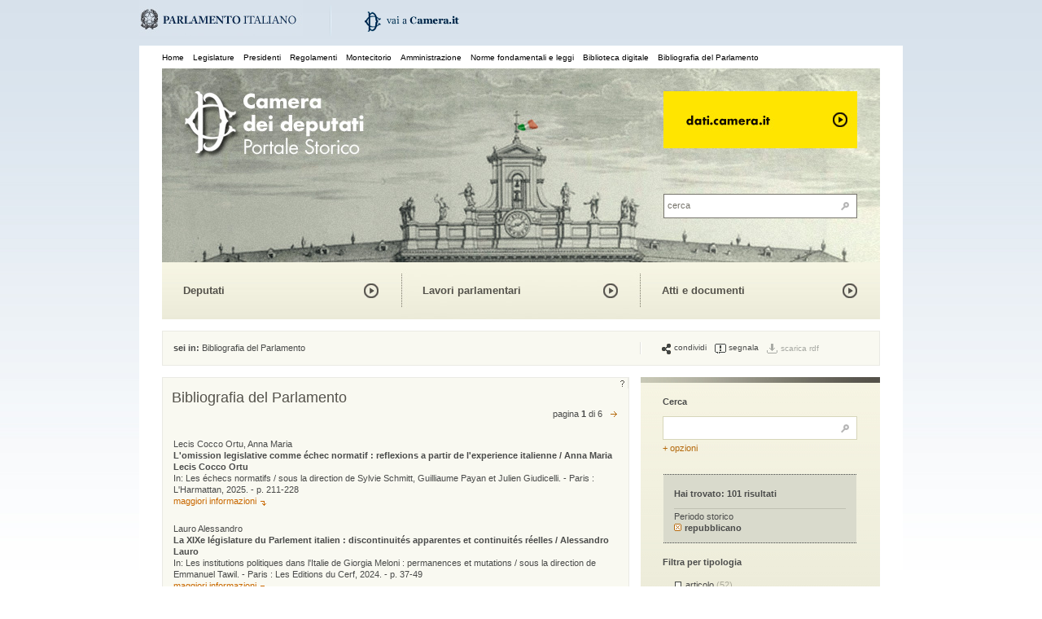

--- FILE ---
content_type: text/html;charset=utf-8
request_url: https://storia.camera.it/bpr/faccette/lang:francese%7Cperiodo_storico:repubblicano
body_size: 55091
content:
<!DOCTYPE html PUBLIC "-//W3C//DTD XHTML 1.0 Transitional//EN" "http://www.w3.org/TR/xhtml1/DTD/xhtml1-transitional.dtd">
<html xmlns="http://www.w3.org/1999/xhtml">
<head>
	
<!--<script type="text/javascript" id="cookiebanner"  src="/res/js/cookiebanner.js"> </script>-->
<!--<script type="text/javascript" id="cookiebanner" src="http://www.camera.it/javascripts/cookiebanner.js"> </script>-->


	<title>Bibliografia del Parlamento /  Camera dei deputati - Portale storico</title>
<meta http-equiv="Content-Type" content="text/html; charset=UTF-8" />
<meta charset="utf-8">
<meta name="language" content="IT"> 
<meta name="description" content="Con questo portale la Camera dei deputati si è dotata di una piattaforma di pubblicazione unica, stabile e condivisa della documentazione e delle informazioni sulla sua attività, a partire dalla I Legislatura del Parlamento sabaudo del 1848 fino alla legislatura che precede quella in corso. In occasione del 150° anniversario dell'Unità d'Italia è stato avviato un intervento complessivo di organizzazione, sistemazione e standardizzazione dei materiali digitali della Camera; è stato realizzato, quindi, uno strumento di raccolta e pubblicazione sul Web, che consenta: di offrire la ricerca integrata di tutto il materiale documentario disponibile e l'accesso immediato alle relative risorse digitali, attraverso un'intuitiva navigazione a faccette; di recepire i documenti che si renderanno disponibili negli anni a venire, a seguito di nuove iniziative di digitalizzazione o in relazione allo svolgimento dell'attività degli organi parlamentari. L'infrastruttura tecnica del portale poggia su un unico repository dati in formato aperto RDF-XML, strutturato sulla base di una ontologia generale, che descrive il dominio Camera attraverso le diverse articolazioni dei suoi organi e i documenti prodotti nel corso della sua attività. L'approccio scelto garantisce la persistenza nel tempo e l'intelligibilità dei dati raccolti, indipendentemente dallo strumento tecnico utilizzato per generarli. L'uso degli standards del Semantic Web e l'adesione ai principi dei Linked Data (dati accessibili da una molteplicità di applicazioni, integrabili con dati provenienti da fonti diverse, facilmente aggiornabili e incrementabili) garantiscono che l'intero patrimonio o specifiche sezioni di esso possano essere riutilizzati in diversi contesti applicativi, anche da una pluralità di soggetti. Per questo motivo al Portale storico è stata affiancata la pubblicazione di un portale dati.camera.it, che consente l'accesso, lo scarico e il riuso di tutti i dati pubblicati, per un totale di oltre un milione di schede e documenti. Questo insieme di risorse è descritto da un unico data model, identificato da uno specifico namespace, OCD (Ontologia Camera dei Deputati), una ontologia OWL (Ontology Web Language) espressa in triple RDF: una tripla è un'asserzione (statement), l'unità informativa minima, articolata in soggetto (subject), relazione (predicate) e oggetto (object). Tutti i dati del portale sono, così, disponibili come Linked Open Data, un patrimonio informativo costituito da oltre 13,4 milioni di triple.">
<meta name="abstract" content="Portale Storico della Camera de Deputati">
<meta name="keywords" content="Legislature,Presidenti,Regolamenti,Montecitorio,Amministrazione,Norme fondamentali e leggi,Biblioteca digitale,Bibliografia del Parlamento italiano e delle leggi elettorali,Le inchieste,I palazzi,Deputati,Lavori parlamentari,Atti e documenti,Archivio audiovisivo,Archivio fotografico,La collezione dei busti,Linked Open Data,OCD (Ontologia Camera dei Deputati),I progetti di legge,Atti di indirizzo e controllo,Cronologia storica">
<meta name="author" content="Camera dei deputati">
<meta http-equiv="Cache-Control" content="no-cache, no-store, must-revalidate">
<meta http-equiv="Pragma" content="no-cache">
<meta http-equiv="Expires" content="0">
<meta name="google-site-verification" content="rU0W6OorBeKi1yVNTxgTDOi63nS66Ji_6JNP9PUlYZs" />

<link href="/res/css/struttura.css" rel="stylesheet" type="text/css" />
<link href="/res/css/stile.css" rel="stylesheet" type="text/css" />
<link href="/res/css/colonna.css" rel="stylesheet" type="text/css" />
<link href="/res/css/ie.css" rel="stylesheet" type="text/css" />
<link href="/res/css/stileVideo.css" rel="stylesheet" type="text/css" />
<link href="/res/css/shadowbox.css" rel="stylesheet" type="text/css" />

<script type="text/javascript" src="/res/js/jquery.js" ></script>
<script type="text/javascript" src="/res/js/global.js" ></script>
<script type="text/javascript" src="/res/js/jquery.cycle.all.min.js" ></script>
<script type="text/javascript" src="/res/js/cycle.js" ></script>
<script type="text/javascript" src="/res/js/shadowbox.js" ></script>
<script type="text/javascript" src="/res/js/jwplayer.js" ></script>

<link href="/res/css/cycle.css" rel="stylesheet" type="text/css" />


<!-- Matomo -->
<script>
  var _paq = window._paq = window._paq || [];
  /* tracker methods like "setCustomDimension" should be called before "trackPageView" */
  _paq.push(['trackPageView']);
  _paq.push(['enableLinkTracking']);
  (function() {
    var u="//webanalytics.camera.it/";
    _paq.push(['setTrackerUrl', u+'matomo.php']);
    _paq.push(['setSiteId', '8']);
    var d=document, g=d.createElement('script'), s=d.getElementsByTagName('script')[0];
    g.async=true; g.src=u+'matomo.js'; s.parentNode.insertBefore(g,s);
  })();
</script>
<!-- End Matomo Code -->

<script type="text/javascript"> 
//<![CDATA[
$(function(){
    $('.grigliaOnOff').toggle(function(){ 
    	$("body").append("<div class=\"grigliona\"></div>");
    },function(){ 
    	$("body").find(".grigliona").remove();
    });
	
	$('.forHideByJavascript').hide();
	
	newPage($("body"));
	addNavi($("body"));
	addNaviga($("div#colonnaDx"));
	addNaviNoClickClass($(document));
	addTooltipHelp();
	$('.descriptionsHidden').hide();
	$('a').each(function(){
		var href = $(this).attr("href");
		if(href && href.indexOf("http:")==-1 && href.indexOf("#")==-1 && href.indexOf(".pdf")==-1 && href.indexOf("jpg")==-1 ){
			$(this).attr("href",href+"#nav");
		}
	});
	
	$('.contBoxMultimediaShadow').css("position", "absolute");
	
var exTextCrono = "";
	$('ul.cronologia li').hover(function(){
		var text = $(this).find(" span ").html();
		exTextCrono = $('div.txtCronologia').html();
		$('div.txtCronologia').html(text);
		return false;
	}, function(){
		$('div.txtCronologia').html(exTextCrono);
		return false;
	});
	
	

	
	$('.tooltipTime').hover(function(){
		$(this).find(" a ").attr("title", "");
		var value = $(this).find(" span.hideDiv ").html();
		if(jQuery.browser.msie && jQuery.browser.version <= 7.0){
		tooltip='\
			<div class="tooltipBigTime">\
        		<img id="arrow" src="/res/img/arrowNeroUp.gif" style="position:absolute; margin-top:-10px; margin-right:6px;">\
        		<span>'+value+'</span>\
        	</div>\
        	'    
		}else{
			tooltip='\
    			<div class="tooltipBigTime" style="position:absolute;left:'+($(this).position().left-82)+'px;top:'+($(this).position().top+20)+'px;">\
            		<img id="arrow" src="/res/img/arrowNeroUp.gif" style="float:left; margin-top:-10px; margin-left:82px;"  >\
            		<span>'+value+'</span>\
            	</div>\
           	'
	 	}
	$(' body ').append(tooltip)},
	function(){$(' body ').find('.tooltipBigTime').remove()})
 	
	addTooltip($('#colonnaDx'));
	
});
//]]> 
</script>
<script type="text/javascript">

var piuOpzioni = '<div class="piuOpzioniDiv" style="float:left;">\
    				<a title="Visualizza le altre opzioni di ricerca" href="#moreOption" class="linkAr3">+ opzioni</a>\
				</div>';


				
$(function(){
	

	bprInfo($('.docs'))
	$('.forHideByJavascript2').hide();
	 $('.apriSottoclassificazioni').click(function(){
	 		$(this).parent('li').next('li').toggle("fade");
			return false;
        });

		
	$('.hideForJavascript').after(piuOpzioni);
	$('.hideForJavascript').hide();
	$('.piuOpzioniDiv').click(function(){
		var open = $(this).attr("id");
		if(open != "open"){
			$(this).attr("id", "open")
    		$(this).prev('.hideForJavascript').fadeIn("fast");
    		$(this).find("a").remove();
		}else{
			$(this).attr("id", "close")
    		$(this).prev('.hideForJavascript').fadeOut("fast");
    		$(this).find("a").html("+ opzioni");
		}
	});
	
});
</script>

</head>
<body><div id="upperMenu">
	<a class="logo_parlamento"  href="http://www.parlamento.it/" rel="newpage" title="Vai al sito parlamento.it"><img  alt="Vai al sito parlamento.it" src="/res/img/logo_parlamento.jpg" /></a>
	<a class="logo_camera"  rel="newpage"  href="http://www.camera.it" title="Vai al sito camera.it"><img alt="Vai al sito camera.it" src="/res/img/logo_camera.gif" /></a>
</div>
<div id="wrapper">
<div id="mainTestata"><h1>Portale storico della Camera dei deputati</h1>
<ul class="menu">
	<li><a href="			/
	" title="home">Home</a></li>
	<li><a href="			/legislature
	" title="legislature">Legislature</a></li>
	<li><a href="			/presidenti
	" title="presidenti">Presidenti</a></li>
	<li><a href="			/regolamenti
	" title="regolamenti">Regolamenti</a></li>
	<li><a href="			/montecitorio
	" title="Montecitorio">Montecitorio</a></li>
	<li><a href="			/amministrazione
	" title="amministrazione">Amministrazione</a></li>
	<li><a href="			/norme-fondamentali-e-leggi
	" title="leggi">Norme fondamentali e leggi</a></li>
<li><a href="			/digital
	" title="Biblioteca digitale">Biblioteca digitale</a></li>
	<li><a href="			/bpr
	" title="bibliografia del Parlamento">Bibliografia del Parlamento</a></li>
</ul>
<div id="testata">
    <div class="linkHomePage"><a href="			/
	#nav" title="Torna all'Home page"><span>Home page del portale</span></a></div>
	<div class="boxLinkTestata"><a href="http://dati.camera.it" title="dati.camera.it"><img src="/res/img/datiCamera.jpg" alt="dati.camera.it" /></a>
		<div id="ricerca">
			<form action="			/faccette/all
	">
    			<input type="text" value="cerca" onclick="this.value=''" class="ricercaInput" name="q" /> 
    			<input type="submit" class="bottoneCerca" name="" value="" />
			</form>
		</div>
	</div>
</div></div>
<a name="nav"></a>
<div id="navBoxs"><div class="box1close">
		<ul>   
			<li class="titoloBox1"><a href="			/deputati
	" class="linkFutura  deputati " title="  Accedi al canale dei  deputati">Deputati</a></li>
		</ul>
	</div>
	<div class="box2close">
		<ul>
			<li class="titoloBox1"><a href="			/lavori
	" class="linkFutura  lavori " title="  Accedi al canale dei  lavori parlamentari">Lavori parlamentari</a></li>
		</ul>
	</div>
	<div class="box1close">
		<ul>
			<li class="titoloBox1"><a  href="			/documenti
	" class="linkFutura  documenti " title="  Accedi al canale dei  documenti della Camera">Atti e documenti</a></li>
		</ul>
	</div>
</div>
<div id="breadcrumb">
<div class="briciole"><strong>sei in: </strong><a href="/bpr/">Bibliografia del Parlamento</a></div>
<div class="azioni">
<ul>
	<li>
		<span class="stampa">&nbsp;</span>
			</li>

		<li><a href="			/condividi?title=
	Bibliografia%20del%20Parlamento%20%2F%20" title="condividi" class="condividi"><span class="ico"></span>condividi</a></li>
	<li><a href="			/segnala?title=
	Bibliografia%20del%20Parlamento%20%2F%20" title="segnala" class="invia"><span class="ico"></span>segnala</a></li>
	
			<li><a title="non disponibile" class="scarica_off"><span class="ico"></span>scarica rdf</a></li>
		
</ul> </div>
</div>
<div id="colonnaSx"><a name="contenuto"></a>
<div class="boxA">   
    <div class="fl"><h3>Bibliografia del Parlamento</h3></div>
	<div class="linkUp" >
		<a href="#n" title="" class="tooltipDescriptionsHidden" rel="bibliografia-home">
			<img src="/res/img/punto.gif" /></a></div>
		
	<div class="txtDeputati descriptionsHidden" id="bibliografia-home">
        Riferimenti bibliografici relativi a libri ed articoli di periodici che hanno per oggetto il Parlamento italiano dalla concessione dello Statuto Albertino nel 1848 fino ai giorni nostri, la Consulta nazionale, l'Assemblea Costituente, nonch&egrave; gli studi in materia elettorale (leggi, procedure, comportamento), con riferimento alle elezioni politiche nello stesso periodo storico sia a livello nazionale che locale. 
 
    </div>
	<div class="paginazione">
		
			
				pagina <strong>1</strong> di 6 
					<a href="/bpr/faccette/lang:francese|periodo_storico:repubblicano?da=20" title="accedi alla pagina successiva dell'elenco">
				<img src="/res/img/frecciaArancione.gif" alt="accedi alla pagina successiva dell'elenco" class="ml7" />
			</a>
			</div>
	
	<div class="contBoxA docs"> 
<ul >
			<li ><br />
							 Lecis Cocco Ortu, Anna Maria  						<br />				<strong >L'omission legislative comme échec normatif : reflexions a partir de l'experience italienne / Anna Maria Lecis Cocco Ortu</strong>				<br />
												                
							
			In: Les échecs normatifs / sous la direction de Sylvie Schmitt, Guilliaume Payan et Julien Giudicelli. - Paris : L'Harmattan, 2025. - p. 211-228<br />            
													<strong class="modifiche"></strong>
				<span class="forHideByJavascript bprContent">
					<ul class="boxModifiche">
                        <li class="angBoxModifiche"/>
                        <li>
																																													<a class="linkAr2" title="visualizza i documenti di classificazione B30 - Parlamento e Corte costituzionale" href="			/bpr/faccette/all|classificazione:B30 - Parlamento e Corte costituzionale
	">B30 - Parlamento e Corte costituzionale</a>
																						<br /><br />																								<a class="linkAr2" title="visualizza i documenti dell'autore Lecis Cocco Ortu, Anna Maria" href="			/bpr/faccette/all
	?aut=Lecis Cocco Ortu, Anna Maria">Lecis Cocco Ortu, Anna Maria</a>
																						
								
                        </li>
					</ul>
				</span>
							
</li>
			<li ><br />
							 Lauro Alessandro  						<br />				<strong >La XIXe législature du Parlement italien : discontinuités apparentes et continuités réelles / Alessandro Lauro</strong>				<br />
												                
							
			In: Les institutions politiques dans l'Italie de Giorgia Meloni : permanences et mutations / sous la direction de Emmanuel Tawil. - Paris : Les Editions du Cerf, 2024. - p. 37-49<br />            
													<strong class="modifiche"></strong>
				<span class="forHideByJavascript bprContent">
					<ul class="boxModifiche">
                        <li class="angBoxModifiche"/>
                        <li>
																																													<a class="linkAr2" title="visualizza i documenti di classificazione A10 - Il Parlamento in generale" href="			/bpr/faccette/all|classificazione:A10 - Il Parlamento in generale
	">A10 - Il Parlamento in generale</a>
																						<br /><br />																								<a class="linkAr2" title="visualizza i documenti dell'autore Lauro Alessandro" href="			/bpr/faccette/all
	?aut=Lauro Alessandro">Lauro Alessandro</a>
																						
								
                        </li>
					</ul>
				</span>
							
</li>
			<li ><br />
							 Bottini, Eleonora  						<br />				<strong >La longue recherche de gouvernabilité. Le système électoral italien et ses insuffisances dans la formation des majorités / Eleonora Bottini</strong>				<br />
												                
							
			In: Construire des majorités / [sous la direction de] Julien Thomas et Jean-Philippe Derosier. - Paris : Mare & Martin, 2021. - p. 157-172<br />            
													<strong class="modifiche"></strong>
				<span class="forHideByJavascript bprContent">
					<ul class="boxModifiche">
                        <li class="angBoxModifiche"/>
                        <li>
																																													<a class="linkAr2" title="visualizza i documenti di classificazione H20 - Sistema elettorale e proposte di riforma" href="			/bpr/faccette/all|classificazione:H20 - Sistema elettorale e proposte di riforma
	">H20 - Sistema elettorale e proposte di riforma</a>
																						<br /><br />																								<a class="linkAr2" title="visualizza i documenti dell'autore Bottini, Eleonora" href="			/bpr/faccette/all
	?aut=Bottini, Eleonora">Bottini, Eleonora</a>
																						
								
                        </li>
					</ul>
				</span>
							
</li>
			<li ><br />
							 Trisolino, Luigi  						<br />				<strong >Perspectives historiques sur la "justice politique" : la responsabilité pénale des ministres en Italie / Luigi Trisolino</strong>				<br />
												                
							
			In: Perspectives nouvelles du droit : thèmes, méthodes et historiographie en France et en Italie / a cura di Giuseppe Grisi e Federica Rassu. - Roma : Roma Tre Press, 2020. - p. 15-23<br />            
													<strong class="modifiche"></strong>
				<span class="forHideByJavascript bprContent">
					<ul class="boxModifiche">
                        <li class="angBoxModifiche"/>
                        <li>
																																													<a class="linkAr2" title="visualizza i documenti di classificazione B90 - Parlamento e forze politiche,  i gruppi parlamentari" href="			/bpr/faccette/all|classificazione:B90 - Parlamento e forze politiche,  i gruppi parlamentari
	">B90 - Parlamento e forze politiche,  i gruppi parlamentari</a>
																						<br /><br />																								<a class="linkAr2" title="visualizza i documenti dell'autore Trisolino, Luigi" href="			/bpr/faccette/all
	?aut=Trisolino, Luigi">Trisolino, Luigi</a>
																						
								
                        </li>
					</ul>
				</span>
							
</li>
			<li ><br />
							 Rayner Hervé  						<br />				<strong >Les élections législatives italiennes de 2018 et la coalition mouvement 5 étoiles/Ligue : gouvernement balnéaire ou IIIe République ?  / Hervé Rayner</strong>				<br />
												                
							
			Pôle Sud. - 49 (2018), n. 2, p. 107-116<br />            
																								<a href="https://www.cairn.info/revue-pole-sud-2018-2-page-107.htm" target="_blank" rel="newpage" class="linkArUpTxt" title="Les élections législatives italiennes de 2018 et la coalition mouvemen...">
								Les élections législatives italiennes de 2018 et la coalition mouvemen... 
							</a>
																
					
					
												<br />
															<strong class="modifiche"></strong>
				<span class="forHideByJavascript bprContent">
					<ul class="boxModifiche">
                        <li class="angBoxModifiche"/>
                        <li>
																																													<a class="linkAr2" title="visualizza i documenti di classificazione H36-13 - Comportamento elettorale. Elezioni 2018-" href="			/bpr/faccette/all|classificazione:H36-13 - Comportamento elettorale. Elezioni 2018-.html
	">H36-13 - Comportamento elettorale. Elezioni 2018-</a>
																						<br /><br />																								<a class="linkAr2" title="visualizza i documenti dell'autore Rayner Hervé" href="			/bpr/faccette/all
	?aut=Rayner Hervé">Rayner Hervé</a>
																						
								
                        </li>
					</ul>
				</span>
							
</li>
			<li ><br />
							 Lanchester Fulco  						<br />				<strong >Innovations institutionnelles et séparation des pouvoirs : considérations sur le dangereux chevauchement des différentes lois électorales italiennes / Fulco Lanchester</strong>				<br />
												                
							
			Nomos : le attualità nel diritto. - 2015, n. 3, p. 5-16<br />            
																								<a href="http://bpr.camera.it/bpr/allegati/show/CDBPR17-1418" target="_blank" rel="newpage" class="linkArUpTxt" title="Innovations institutionnelles et séparation des pouvoirs : considérati...">
								Innovations institutionnelles et séparation des pouvoirs : considérati... 
							</a>
																
					
					
												<br />
															<strong class="modifiche"></strong>
				<span class="forHideByJavascript bprContent">
					<ul class="boxModifiche">
                        <li class="angBoxModifiche"/>
                        <li>
																							<p>Intervento al Seminario "I pro e contro dell'Italicum" promosso dal Dipartimento di Scienze politiche dell'Università di Roma "La Sapienza" e dal Master in Istituzioni parlamentari "Mario Galizia" per consulenti d'Assemblea, tenutosi il 20 maggio 2015.</p>
														<br /><br />																								<a class="linkAr2" title="visualizza i documenti di classificazione H20 - Sistema elettorale e proposte di riforma" href="			/bpr/faccette/all|classificazione:H20 - Sistema elettorale e proposte di riforma
	">H20 - Sistema elettorale e proposte di riforma</a>
																						<br /><br />																								<a class="linkAr2" title="visualizza i documenti dell'autore Lanchester Fulco" href="			/bpr/faccette/all
	?aut=Lanchester Fulco">Lanchester Fulco</a>
																						
								
                        </li>
					</ul>
				</span>
							
</li>
			<li ><br />
							 Della Sudda Magali  						<br />				<strong >Des antichambres du Parlement? : l'Action catholique féminine et la carrière des députées italiennes (1945-1950) / Magali Della Sudda</strong>				<br />
												                
							
			Parlements : revue d'histoire politique. - 1 (2013), n. 19, p. 31-47<br />            
													<strong class="modifiche"></strong>
				<span class="forHideByJavascript bprContent">
					<ul class="boxModifiche">
                        <li class="angBoxModifiche"/>
                        <li>
																																													<a class="linkAr2" title="visualizza i documenti di classificazione F20 - La classe politica parlamentare, sociologia del Parlamento" href="			/bpr/faccette/all|classificazione:F20 - La classe politica parlamentare, sociologia del Parlamento
	">F20 - La classe politica parlamentare, sociologia del Parlamento</a>
																						<br /><br />																								<a class="linkAr2" title="visualizza i documenti dell'autore Della Sudda Magali" href="			/bpr/faccette/all
	?aut=Della Sudda Magali">Della Sudda Magali</a>
																						
								
                        </li>
					</ul>
				</span>
							
</li>
			<li ><br />
							 Gozi Sandro  						<br />				<strong >L'etrange opposition parlementaire italienne / Sandro Gozi</strong>				<br />
												                
							
			In: L'opposition parlementaire / sous la direction d'Olivier Rozenberg et d'Éric Thiers. - [Paris] : La documentation française, 2013. - p. 145-151<br />            
													<strong class="modifiche"></strong>
				<span class="forHideByJavascript bprContent">
					<ul class="boxModifiche">
                        <li class="angBoxModifiche"/>
                        <li>
																																													<a class="linkAr2" title="visualizza i documenti di classificazione B91 - Dialettica maggioranza-opposizione" href="			/bpr/faccette/all|classificazione:B91 - Dialettica maggioranza-opposizione
	">B91 - Dialettica maggioranza-opposizione</a>
																						<br /><br />																								<a class="linkAr2" title="visualizza i documenti dell'autore Gozi Sandro" href="			/bpr/faccette/all
	?aut=Gozi Sandro">Gozi Sandro</a>
																						
								
                        </li>
					</ul>
				</span>
							
</li>
			<li ><br />
							 Laffaille Franck  						<br />				<strong >La mutation de la forme de gouvernement parlementaire en Italie : le chef de l'état contestable co-législateur? / Franck Laffaille</strong>				<br />
												                
							
			Revue française de droit constitutionnel. - 2012, n. 1, p. 11-36<br />            
													<strong class="modifiche"></strong>
				<span class="forHideByJavascript bprContent">
					<ul class="boxModifiche">
                        <li class="angBoxModifiche"/>
                        <li>
																																													<a class="linkAr2" title="visualizza i documenti di classificazione D20 - Il decreto legge tra Governo e Parlamento" href="			/bpr/faccette/all|classificazione:D20 - Il decreto legge tra Governo e Parlamento
	">D20 - Il decreto legge tra Governo e Parlamento</a><br />
																																<a class="linkAr2" title="visualizza i documenti di classificazione D13 - Promulgazione, pubblicazione delle leggi" href="			/bpr/faccette/all|classificazione:D13 - Promulgazione, pubblicazione delle leggi
	">D13 - Promulgazione, pubblicazione delle leggi</a><br />
																																<a class="linkAr2" title="visualizza i documenti di classificazione B11 - Poteri di messaggio, rinvio delle leggi" href="			/bpr/faccette/all|classificazione:B11 - Poteri di messaggio, rinvio delle leggi
	">B11 - Poteri di messaggio, rinvio delle leggi</a>
																						<br /><br />																								<a class="linkAr2" title="visualizza i documenti dell'autore Laffaille Franck" href="			/bpr/faccette/all
	?aut=Laffaille Franck">Laffaille Franck</a>
																						
								
                        </li>
					</ul>
				</span>
							
</li>
			<li ><br />
							 Bedock Camille  						<br />				<strong >Du mattarellum au porcellum : une comparaison des réformes électorales de 1993 et 2005 en Italie</strong>				<br />
												                
							
			Pôle Sud. - 34 (2011), n. 1, p. 27-44<br />            
																								<a href="http://www.cairn.info/revue-pole-sud-2011-1-page-27.htm" target="_blank" rel="newpage" class="linkArUpTxt" title="Testo">
								Testo 
							</a>
																
					
					
												<br />
															<strong class="modifiche"></strong>
				<span class="forHideByJavascript bprContent">
					<ul class="boxModifiche">
                        <li class="angBoxModifiche"/>
                        <li>
																																													<a class="linkAr2" title="visualizza i documenti di classificazione H20 - Sistema elettorale e proposte di riforma" href="			/bpr/faccette/all|classificazione:H20 - Sistema elettorale e proposte di riforma
	">H20 - Sistema elettorale e proposte di riforma</a>
																						<br /><br />																								<a class="linkAr2" title="visualizza i documenti dell'autore Bedock Camille" href="			/bpr/faccette/all
	?aut=Bedock Camille">Bedock Camille</a>
																						
								
                        </li>
					</ul>
				</span>
							
</li>
			<li ><br />
							 De Giorgi Elisabetta  						<br />				<strong >L'opposition parlementaire en Italie et au Royaume-Uni : une opposition systémique ou axée sur les enjeux ?</strong>				<br />
												                
							
			Revue internationale de politique comparée. - 18 (2011), n. 2, p. 93-113<br />            
													<strong class="modifiche"></strong>
				<span class="forHideByJavascript bprContent">
					<ul class="boxModifiche">
                        <li class="angBoxModifiche"/>
                        <li>
																																													<a class="linkAr2" title="visualizza i documenti di classificazione B91 - Dialettica maggioranza-opposizione" href="			/bpr/faccette/all|classificazione:B91 - Dialettica maggioranza-opposizione
	">B91 - Dialettica maggioranza-opposizione</a>
																						<br /><br />																								<a class="linkAr2" title="visualizza i documenti dell'autore De Giorgi Elisabetta" href="			/bpr/faccette/all
	?aut=De Giorgi Elisabetta">De Giorgi Elisabetta</a>
																						
								
                        </li>
					</ul>
				</span>
							
</li>
			<li ><br />
							 Vintzel Céline  						<br />				<strong >La revalorisation des Parlements : le cas italien / Céline Vintzel</strong>				<br />
												                
							
			In: La revalorisation des Parlements? : actes du colloque du 19 mars 2010. - Paris : Société de législation comparée, 2010. - p. 93-97. - (Collection Colloques ; 13)<br />            
													<strong class="modifiche"></strong>
				<span class="forHideByJavascript bprContent">
					<ul class="boxModifiche">
                        <li class="angBoxModifiche"/>
                        <li>
																																													<a class="linkAr2" title="visualizza i documenti di classificazione A10 - Il Parlamento in generale" href="			/bpr/faccette/all|classificazione:A10 - Il Parlamento in generale
	">A10 - Il Parlamento in generale</a>
																						<br /><br />																								<a class="linkAr2" title="visualizza i documenti dell'autore Vintzel Céline" href="			/bpr/faccette/all
	?aut=Vintzel Céline">Vintzel Céline</a>
																						
								
                        </li>
					</ul>
				</span>
							
</li>
			<li ><br />
										<strong >Bicamérisme et représentation des regions et des collectivités locales : le rôle des secondes chambres en Europe</strong>				<br />
													Paris : Sénat, 2008. - 302 p. - (Le colloques du Sénat : les actes)
								                
							<br />				
			            
													<strong class="modifiche"></strong>
				<span class="forHideByJavascript bprContent">
					<ul class="boxModifiche">
                        <li class="angBoxModifiche"/>
                        <li>
																							Atti della conferenza organizzata dal Senato francese e dal Congresso dei poteri locali e regionali del Consiglio d'Europa, Parigi, 21 febbraio 2008.
Riferimenti all'Italia negli interventi di Sergio Bartole, p. 87-96, 215-224 e Fabio Pellegrini, p. 97-100, 225-228, 293-295
														<br /><br />																								<a class="linkAr2" title="visualizza i documenti di classificazione A12 - Il bicameralismo, il Senato" href="			/bpr/faccette/all|classificazione:A12 - Il bicameralismo, il Senato
	">A12 - Il bicameralismo, il Senato</a><br />
																																<a class="linkAr2" title="visualizza i documenti di classificazione B40 - Parlamento e Regioni" href="			/bpr/faccette/all|classificazione:B40 - Parlamento e Regioni
	">B40 - Parlamento e Regioni</a>
																						<br /><br />																								<a class="linkAr2" title="visualizza i documenti dell'autore Bartole Sergio" href="			/bpr/faccette/all
	?aut=Bartole Sergio">Bartole Sergio</a>,
																																<a class="linkAr2" title="visualizza i documenti dell'autore Pellegrini Fabio" href="			/bpr/faccette/all
	?aut=Pellegrini Fabio">Pellegrini Fabio</a>
																						
								
                        </li>
					</ul>
				</span>
							
</li>
			<li ><br />
							 Domingo Laurent  						<br />				<strong >Les actes internes du Parlement : étude sur l'autonomie parlementaire (France, Espagne, Italie) / Laurent Domingo ; préface d'Éric Oliva ; avant-propos de Jean Gicquel</strong>				<br />
													Clermont-Ferrand : Fondation Varenne ; [Paris] : L.G.D.J, 2008. - xviii, 490 p. - (Collection de Th&#232;ses ; 17)
								                
							<br />				
			            
													<strong class="modifiche"></strong>
				<span class="forHideByJavascript bprContent">
					<ul class="boxModifiche">
                        <li class="angBoxModifiche"/>
                        <li>
																																													<a class="linkAr2" title="visualizza i documenti di classificazione C11 - Interna corporis, autodichia" href="			/bpr/faccette/all|classificazione:C11 - Interna corporis, autodichia
	">C11 - Interna corporis, autodichia</a>
																						<br /><br />																								<a class="linkAr2" title="visualizza i documenti dell'autore Domingo Laurent" href="			/bpr/faccette/all
	?aut=Domingo Laurent">Domingo Laurent</a>
																						
								
                        </li>
					</ul>
				</span>
							
</li>
			<li ><br />
							 Magni Berton Raul  						<br />				<strong >Popularité, elections et marge de manoeuvre du gouvernement : une analyse de la production legislative en France et en Italie</strong>				<br />
												                
							
			Revue internationale de politique comparée. - 15 (2008), n. 2, p. 277-295<br />            
													<strong class="modifiche"></strong>
				<span class="forHideByJavascript bprContent">
					<ul class="boxModifiche">
                        <li class="angBoxModifiche"/>
                        <li>
																																													<a class="linkAr2" title="visualizza i documenti di classificazione D60 - Analisi delle politiche legislative" href="			/bpr/faccette/all|classificazione:D60 - Analisi delle politiche legislative
	">D60 - Analisi delle politiche legislative</a>
																						<br /><br />																								<a class="linkAr2" title="visualizza i documenti dell'autore Magni Berton Raul" href="			/bpr/faccette/all
	?aut=Magni Berton Raul">Magni Berton Raul</a>
																						
								
                        </li>
					</ul>
				</span>
							
</li>
			<li ><br />
							 Roux Christophe  						<br />				<strong >La troisième victoire de Berlusconi. Les élections législatives italiennes de 2008</strong>				<br />
												                
							
			Pôle Sud. - 2008, n. 2, p. 43-56<br />            
													<strong class="modifiche"></strong>
				<span class="forHideByJavascript bprContent">
					<ul class="boxModifiche">
                        <li class="angBoxModifiche"/>
                        <li>
																																													<a class="linkAr2" title="visualizza i documenti di classificazione H36-12 - Comportamento elettorale. Elezioni 2006-2013" href="			/bpr/faccette/all|classificazione:H36-12 - Comportamento elettorale. Elezioni 2006-2013.html
	">H36-12 - Comportamento elettorale. Elezioni 2006-2013</a>
																						<br /><br />																								<a class="linkAr2" title="visualizza i documenti dell'autore Roux Christophe" href="			/bpr/faccette/all
	?aut=Roux Christophe">Roux Christophe</a>
																						
								
                        </li>
					</ul>
				</span>
							
</li>
			<li ><br />
							 Almeida Fabrice d'  						<br />				<strong >La politique au naturel : comportement des hommes politiques et représentations publiques en France et en Italie du XIXe au XXIe siécle</strong>				<br />
													Rome : École française de Rome, 2007. - ix, 525 p. : ill. - (Collection de l'&#201;cole fran&#231;aise de Rome ; 388)
								                
							<br />				
			            
													<strong class="modifiche"></strong>
				<span class="forHideByJavascript bprContent">
					<ul class="boxModifiche">
                        <li class="angBoxModifiche"/>
                        <li>
																							In particolare il cap. 2: La représentation collective de la souveraineté : les "trombinoscopes" parlementaires e il cap. 3: L'image identitaire des parlementaires de la Belle Epoque à la Seconde Guerre mondiale
														<br /><br />																								<a class="linkAr2" title="visualizza i documenti di classificazione E80 - La pubblicità dei lavori parlamentari,  Parlamento e pubblica opinione" href="			/bpr/faccette/all|classificazione:E80 - La pubblicità dei lavori parlamentari,  Parlamento e pubblica opinione
	">E80 - La pubblicità dei lavori parlamentari,  Parlamento e pubblica opinione</a><br />
																																<a class="linkAr2" title="visualizza i documenti di classificazione F20 - La classe politica parlamentare, sociologia del Parlamento" href="			/bpr/faccette/all|classificazione:F20 - La classe politica parlamentare, sociologia del Parlamento
	">F20 - La classe politica parlamentare, sociologia del Parlamento</a>
																						<br /><br />																								<a class="linkAr2" title="visualizza i documenti dell'autore Almeida Fabrice d'" href="			/bpr/faccette/all
	?aut=Almeida Fabrice d'">Almeida Fabrice d'</a>
																						
								
                        </li>
					</ul>
				</span>
							
</li>
			<li ><br />
							 Volpi Mauro  						<br />				<strong >La responsabilité politique en Italie</strong>				<br />
												                
							
			In: La responsabilité en droit public : aspects contemporains : colloque de Beyrouth, 3-4 novembre 2004. - Bruxelles : Bruylant, 2005. - p. 117-125<br />            
													<strong class="modifiche"></strong>
				<span class="forHideByJavascript bprContent">
					<ul class="boxModifiche">
                        <li class="angBoxModifiche"/>
                        <li>
																																													<a class="linkAr2" title="visualizza i documenti di classificazione B80 - I procedimenti relativi ai reati ministeriali e presidenziali" href="			/bpr/faccette/all|classificazione:B80 - I procedimenti relativi ai reati ministeriali e presidenziali
	">B80 - I procedimenti relativi ai reati ministeriali e presidenziali</a><br />
																																<a class="linkAr2" title="visualizza i documenti di classificazione F11 - Le immunità parlamentari" href="			/bpr/faccette/all|classificazione:F11 - Le immunità parlamentari
	">F11 - Le immunità parlamentari</a><br />
																																<a class="linkAr2" title="visualizza i documenti di classificazione B21 - Il rapporto di fiducia, le crisi di governo" href="			/bpr/faccette/all|classificazione:B21 - Il rapporto di fiducia, le crisi di governo
	">B21 - Il rapporto di fiducia, le crisi di governo</a>
																						<br /><br />																								<a class="linkAr2" title="visualizza i documenti dell'autore Volpi Mauro" href="			/bpr/faccette/all
	?aut=Volpi Mauro">Volpi Mauro</a>
																						
								
                        </li>
					</ul>
				</span>
							
</li>
			<li ><br />
							 Pizzorusso Alessandro  						<br />				<strong >La responsabilité de l'Ėtat du fait des actes législatifs en Italie</strong>				<br />
												                
							
			In: Mouvement du droit public : du droit administratif au droit constitutionnel : du droit français aux autres droits : mélanges en l'honneur de Franck Moderne. . - Paris : Dalloz, 2004. - p. 913-925<br />            
													<strong class="modifiche"></strong>
				<span class="forHideByJavascript bprContent">
					<ul class="boxModifiche">
                        <li class="angBoxModifiche"/>
                        <li>
																																													<a class="linkAr2" title="visualizza i documenti di classificazione D50 - Crisi della legge, inflazione e razionalizzazione normativa, delegificazione" href="			/bpr/faccette/all|classificazione:D50 - Crisi della legge, inflazione e razionalizzazione normativa, delegificazione
	">D50 - Crisi della legge, inflazione e razionalizzazione normativa, delegificazione</a>
																						<br /><br />																								<a class="linkAr2" title="visualizza i documenti dell'autore Pizzorusso Alessandro" href="			/bpr/faccette/all
	?aut=Pizzorusso Alessandro">Pizzorusso Alessandro</a>
																						
								
                        </li>
					</ul>
				</span>
							
</li>
			<li ><br />
							 Santolini Thierry  						<br />				<strong >L'adoption des lois par les commissions parlementaires en Italie</strong>				<br />
												                
							
			Revue française de droit constitutionnel. - 53 (2004), n. 1, p. 159-187<br />            
													<strong class="modifiche"></strong>
				<span class="forHideByJavascript bprContent">
					<ul class="boxModifiche">
                        <li class="angBoxModifiche"/>
                        <li>
																																													<a class="linkAr2" title="visualizza i documenti di classificazione D12 - La procedura in sede deliberante o legislativa e in sede redigente" href="			/bpr/faccette/all|classificazione:D12 - La procedura in sede deliberante o legislativa e in sede redigente
	">D12 - La procedura in sede deliberante o legislativa e in sede redigente</a>
																						<br /><br />																								<a class="linkAr2" title="visualizza i documenti dell'autore Santolini Thierry" href="			/bpr/faccette/all
	?aut=Santolini Thierry">Santolini Thierry</a>
																						
								
                        </li>
					</ul>
				</span>
							
</li>
	</ul>
</div> 
	
	
	<div class="paginazione">
		
			
				pagina <strong>1</strong> di 6 
					<a href="/bpr/faccette/lang:francese|periodo_storico:repubblicano?da=20" title="accedi alla pagina successiva dell'elenco">
				<img src="/res/img/frecciaArancione.gif" alt="accedi alla pagina successiva dell'elenco" class="ml7" />
			</a>
			</div>
    </div>
</div>
<!-- chiudo colonnaSx -->
 <div id="colonnaDx">
<div class="boxMultimedia pb12"><div class="topMultimedia"><img src="/res/img/topMultimedia.jpg" alt="" /></div>
		<div class="separatoreVuoto mt14">&nbsp;</div>
		<div class="contRicerca">
                    <label>Cerca</label> 
					<div class="ricercaBox">
						<form  action='			/bpr/faccette/lang:francese|periodo_storico:repubblicano
	#nav' >
    						<input type="text" value="" class="ricercaInput2" name="q" />
    						<button type="submit"  class="bottoneCerca" ></button>
                        </form>
					 </div>
		 	 		 </div> 
					 <div class="hideForJavascript">
						<label class="labelSx">anno</label>
						<div class="ricercaBox">
    						<form  action='			/bpr/faccette/lang:francese|periodo_storico:repubblicano
	#nav' >
        						<input type="text" value="" class="ricercaInput2" name="a" />
        						<button type="submit"  class="bottoneCerca" ></button>
                            </form>
    					 </div>
						 <label class="labelSx">autore</label>
						<div class="ricercaBox">
    						<form  action='			/bpr/faccette/lang:francese|periodo_storico:repubblicano
	#nav' >
        						<input type="text" value="" class="ricercaInput2" name="aut" />
        						<button type="submit"  class="bottoneCerca" ></button>
                            </form>
    					 </div>
						  <label class="labelSx">titolo</label>
						<div class="ricercaBox">
    						<form  action='			/bpr/faccette/lang:francese|periodo_storico:repubblicano
	#nav' >
        						<input type="text" value="" class="ricercaInput2" name="tit" />
        						<button type="submit"  class="bottoneCerca" ></button>
                            </form>
    					 </div>
					 </div>

				
		<div class="separatoreVuoto mt28">&nbsp;</div>
                                                                    <div class="miniEsito">
                            <strong>Hai trovato: 101 risultati</strong>
                            <ul><li><span>Periodo storico</span><a href="/bpr/faccette/lang:francese" class="filtro2" title="11filtro Periodo storico null"><span class="ico"></span>repubblicano</a> </li></ul>
                        </div>
						<div class="separatoreVuoto  mb14">&nbsp;</div>
                                                                <div class="nuovoBoxFiltri">
                            <strong>Filtra per tipologia</strong>
							<div class="separatoreVuoto mt14">&nbsp;</div>
                            <ul class="filtri1riga">
                                                                    <li>
                                        <a class="quadratoNero" title="filtra per tipo articolo" href="/bpr/faccette/lang:francese%7Cperiodo_storico:repubblicano|tipo:articolo"><span class="ico"></span>articolo <span>(52)</span></a>
                                    </li>
                                                                    <li>
                                        <a class="quadratoNero" title="filtra per tipo monografia" href="/bpr/faccette/lang:francese%7Cperiodo_storico:repubblicano|tipo:monografia"><span class="ico"></span>monografia <span>(16)</span></a>
                                    </li>
                                                                    <li>
                                        <a class="quadratoNero" title="filtra per tipo spoglio" href="/bpr/faccette/lang:francese%7Cperiodo_storico:repubblicano|tipo:spoglio"><span class="ico"></span>spoglio <span>(33)</span></a>
                                    </li>
                                                            </ul>
                        </div>
						<div class="separatoreRiga mt11 mb14">&nbsp;</div>
                    					                        <div class="nuovoBoxFiltri">
                            <strong>Filtra per periodo storico</strong>
							<div class="separatoreVuoto mt14">&nbsp;</div>
                            <ul class="filtri1riga"> 
                                									
																																																					
																																																													<li>	
                                        <a class="quadratoNero" title="filtra per periodo storico statutario" href="/bpr/faccette/lang:francese%7Cperiodo_storico:repubblicano|periodo_storico:statutario"><span class="ico"></span>statutario <span>(4)</span></a>
                                    </li>
																									<li>	
                                        <a class="quadratoNero" title="filtra per periodo storico costituente" href="/bpr/faccette/lang:francese%7Cperiodo_storico:repubblicano|periodo_storico:costituente"><span class="ico"></span>costituente <span>(2)</span></a>
                                    </li>
																                            </ul>
                        </div>
						<div class="separatoreRiga mt11 mb14">&nbsp;</div>
                    					                        <div class="nuovoBoxFiltri">
                            <strong>Filtra per classificazione</strong>
							<div class="separatoreVuoto mt14">&nbsp;</div>
                            <ul class="filtri1riga">
                                                                    <li>
                                        <a class="quadratoNero" title="filtra per classificazione A - Aspetti generali" href="/bpr/faccette/lang:francese%7Cperiodo_storico:repubblicano|macro_classificazione:A - Aspetti generali"><span class="ico"></span>A - Aspetti generali <span>(11)</span></a>
                                    </li>
                                                                    <li>
                                        <a class="quadratoNero" title="filtra per classificazione B - Relazioni istituzionali" href="/bpr/faccette/lang:francese%7Cperiodo_storico:repubblicano|macro_classificazione:B - Relazioni istituzionali"><span class="ico"></span>B - Relazioni istituzionali <span>(23)</span></a>
                                    </li>
                                                                    <li>
                                        <a class="quadratoNero" title="filtra per classificazione C - Fonti e organizzazione" href="/bpr/faccette/lang:francese%7Cperiodo_storico:repubblicano|macro_classificazione:C - Fonti e organizzazione"><span class="ico"></span>C - Fonti e organizzazione <span>(12)</span></a>
                                    </li>
                                                                    <li>
                                        <a class="quadratoNero" title="filtra per classificazione D - La funzione legislativa" href="/bpr/faccette/lang:francese%7Cperiodo_storico:repubblicano|macro_classificazione:D - La funzione legislativa"><span class="ico"></span>D - La funzione legislativa <span>(25)</span></a>
                                    </li>
                                                                    <li>
                                        <a class="quadratoNero" title="filtra per classificazione E - La funzione di controllo, indirizzo e informazione" href="/bpr/faccette/lang:francese%7Cperiodo_storico:repubblicano|macro_classificazione:E - La funzione di controllo, indirizzo e informazione"><span class="ico"></span>E - La funzione di controllo, indirizzo e informazione <span>(11)</span></a>
                                    </li>
                                                                    <li>
                                        <a class="quadratoNero" title="filtra per classificazione F - Il parlamentare: status giuridico e sociologia" href="/bpr/faccette/lang:francese%7Cperiodo_storico:repubblicano|macro_classificazione:F - Il parlamentare: status giuridico e sociologia"><span class="ico"></span>F - Il parlamentare: status giuridico e sociologia <span>(10)</span></a>
                                    </li>
                                                                    <li>
                                        <a class="quadratoNero" title="filtra per classificazione H - Le elezioni" href="/bpr/faccette/lang:francese%7Cperiodo_storico:repubblicano|macro_classificazione:H - Le elezioni"><span class="ico"></span>H - Le elezioni <span>(24)</span></a>
                                    </li>
                                                            </ul>
                        </div>
						<div class="separatoreRiga mt11 mb14">&nbsp;</div>
										
										
										
										
										
										
																				                        <div class="nuovoBoxFiltri">
                            <strong>Filtra per presenza di allegati</strong>
							<div class="separatoreVuoto mt14">&nbsp;</div>
                            <ul class="filtri1riga">
                                                                    <li>
                                        <a class="quadratoNero" title="filtra per presenza di allegati: No" href="/bpr/faccette/lang:francese%7Cperiodo_storico:repubblicano|allegati_presenti: No"><span class="ico"></span>No <span>(95)</span></a>
                                    </li>
                                                                    <li>
                                        <a class="quadratoNero" title="filtra per presenza di allegati: Si" href="/bpr/faccette/lang:francese%7Cperiodo_storico:repubblicano|allegati_presenti: Si"><span class="ico"></span>Si <span>(6)</span></a>
                                    </li>
                                                            </ul>
                        </div>
              		        </div>	
 </div><!-- chiudo colonnaDx -->
<div class="footer">
		<div class="footerSx">
			<ul>
			<li>
					<ul class="listaFooter">
						<li class="titoloListaFooter">Parlamento.it</li>
						<li><a class="frecciaNera" href="http://parlamento18.camera.it/13"><span class=""></span>Parlamento in seduta comune</a> </li>
						<li><a class="frecciaNera" href="http://www.parlamento.it/1210?legislatura_numero=18"><span class=""></span>Organismi bicamerali</a></li>
						<li><a class="frecciaNera" href="http://www.parlamento.it/798"><span class=""></span>Rapporti internazionali</a></li>
						<li><a class="frecciaNera" href="http://www.parlamento.it/806"><span class=""></span>Polo bibliotecario parlamentare</a></li>
						<li><a class="frecciaNera" href="http://www.normattiva.it"><span class=""></span>Normattiva: il portale della legge vigente</a></li>
						
					</ul>
				</li>
					<li>
					<ul class="listaFooter">
						<li class="titoloListaFooter">La Camera</li>
						<li><a class="frecciaNera" href="https://webtv.camera.it/" title="WebTv"><span class=""></span>WebTv</a></li>
						<li><a class="frecciaNera" href="http://www.youtube.com/cameradeideputati" title="YouTube"><span class=""></span>YouTube</a></li>
						<li><a class="frecciaNera" href="https://webtv.camera.it/conferenze_stampa" title="Diretta conferenze stampa"><span class=""></span>Diretta conferenze stampa</a></li>
						<li><a class="frecciaNera" href="http://camera.archivioluce.com/archivioluce/camera" title="Portale Luce - Camera"><span class=""></span>Portale Luce - Camera</a></li>
						<li><a class="frecciaNera" href="http://legislature.camera.it/" title="Legislature precedenti"><span class=""></span>Legislature precedenti</a></li>
					</ul>
				</li>
				<li>
					<ul class="listaFooter">
						<li class="titoloListaFooter">dati.camera</li>
						<li><a class="frecciaNera" href="http://dati.camera.it/it/dati/" title="Dati"><span class=""></span>Dati</a></li>
						<li><a class="frecciaNera" href="http://dati.camera.it/it/apps/" title="Apps"><span class=""></span>Apps</a></li>
						<li><a class="frecciaNera" href="http://dati.camera.it/it/linked-data/" title="Linked-Data"><span class=""></span>Linked-Data</a></li>
						<li><a class="frecciaNera" href="http://dati.camera.it/it/risorse/" title="Risorse"><span class=""></span>Risorse</a></li>
						<li><a class="frecciaNera" href="http://dati.camera.it/it/progetto.html" title="Progetto"><span class=""></span>Progetto</a></li>
					</ul>
				</li>
				<li>
					<ul class="listaFooter">
						<li class="titoloListaFooter">Questo portale</li>
						<li><a class="frecciaNera" href="/notizie/questo-portale#nav" title="Portale storico"><span class=""></span>Portale storico</a></li>
						<li><a class="frecciaNera" href="/notizie/questo-portale?contenuto=nota_sulle_fonti&sottocontenuto=deputati#nav" title="Portale storico"><span class=""></span>Deputati</a></li>
						<li><a class="frecciaNera" href="/notizie/questo-portale?contenuto=nota_sulle_fonti&sottocontenuto=lavori#nav" title="Lavori"><span class=""></span>Lavori</a></li>
						<li><a class="frecciaNera" href="/notizie/questo-portale?contenuto=nota_sulle_fonti&sottocontenuto=atti_e_documenti#nav" title="Atti e documenti"><span class=""></span>Atti e documenti</a></li>
						<li><a class="frecciaNera" href="/notizie/questo-portale?contenuto=nota_sulle_fonti&sottocontenuto=percorsi#nav" title="Percorsi"><span class=""></span>Percorsi</a></li>
						<li><a class="frecciaNera" href="/notizie/questo-portale?contenuto=nota_sulle_fonti&sottocontenuto=strumenti#nav" title="Strumenti"><span class=""></span>Strumenti</a></li>
						<li><a class="frecciaNera" href="/notizie/questo-portale?contenuto=nota_sulle_fonti&sottocontenuto=multimedia#nav" title="Area multimediale"><span class=""></span>Area multimediale</a></li>
						
					
					</ul>
				</li>
			</ul><!-- chiudo ul del footerDx -->
		</div><!-- chiudo footerDx -->
		<div class="footerDx">
			<div>
				<a rel="license" href="https://creativecommons.org/licenses/by/4.0/">
				<img alt="Creative Commons License" style="float: left; margin-right:10px;" src="https://i.creativecommons.org/l/by/4.0/88x31.png"></a>
				<ul class="listaFooter">
				<li><span style="font-size: 11px;text-align: left; margin-top: 86px;"><a class="frecciaNera" href="http://www.camera.it/leg18/69?testostrumenti=2" target="_blank">privacy</a></span></li>
				<li><span style="font-size: 11px;text-align: left; margin-top: 100px;"><a class="frecciaNera" href="https://www.camera.it/cookiepolicy" target="_blank">cookie policy</a></span></li>
				<li><span style="font-size: 11px;text-align: left;">per segnalazioni e commenti: <br />assistenza-dati@camera.it</span></li>
				</ul>
				
			</div>
		</div>
</div>
</div> <!-- chiudo wrapper -->

</div>
</body>
</html>


--- FILE ---
content_type: text/css;charset=UTF-8
request_url: https://storia.camera.it/res/css/colonna.css
body_size: 14402
content:
.boxMultimedia {
	background: #dadac9 url(../img/sfondoMultimedia.jpg) repeat-x top left;
	float: left;
	width: 294px;
	margin-bottom: 14px;
	padding-bottom: 14px;
}


.boxMultimediaOrange {
	background: #B4690D;
	float: left;
	margin-bottom: 14px;
	padding-bottom: 14px;
	border: 1px solid #824C09;
}

.boxMultimedia.pb12 {
	padding-bottom: 26px;
}

.boxMultimedia.pb11 {
	padding-bottom: 11px;
}

.contTitoloCanale {
	border-bottom: 0 dotted #4A4B4A;
	float: left;
	margin: 0 0 0 27px;
	padding-bottom: 0;
	padding-top: 10px;
	width: 237px;
	height: 19px;
}

.contTitoloCanaleOrange {
	border-bottom: 0px dotted #4A4B4A;
	float: left;
	padding-bottom: 0;
	margin: 7px 0 0 28px;
	font-family: 'Arial', Helvetica, Sans-serif;
	font-size: 16px;
	color: #fff;
	font-weight: bold;
	width: 100%
}

.ricercaBox {
	background: none repeat scroll 0 0 #FFFFFF;
	border: 1px solid #D7D6BA;
	float: left;
	height: 27px;
	margin-top: 4px;
	width: 237px;
}

.contRicerca label {
	font-weight: bold;
	display: block;
	margin-bottom: 7px;
}

.contRicerca {
	float: left;
	margin: 2px 27px 0;
	width: 237px;
}

.contRicerca label.labelSx {
	font-weight: normal;
	display: block;
	float: left;
	margin-bottom: 7px;
	margin-right: 68px;
}

.contRicerca label.labelDx {
	font-weight: normal;
	display: block;
	float: left;
	margin-bottom: 7px;
}

.divisorioCerca {
	background: url(../img/divisorioCerca.gif) no-repeat center left;
	height: 20px;
	width: 1px;
	float: left;
	margin-top: 3px;
}

.divisorioCercaVideo{
	height: 20px;
	width: 1px;
	float: left;
	margin-top: 3px;
	border-left: 1px solid rgb(113, 53, 1);
}


.nuovoBoxFiltri {
	margin: 2px 27px 0 27px;
	padding: 0px 0 0px 0;
	width: 238px;
	float: left;
	border-top: 0px dotted #54524B;
}

.nuovoBoxFiltriBianco {
	margin: 0px 27px 0 27px;
	padding: 0px 0 0px 0;
	width: 238px;
	float: left;
	border-top: 0px dotted #54524B;
}

.filtri1riga {
	list-style: none;
	margin: 0px 0 0px 28px;
	padding: 0;
	float: left;
	width: 100%;
}

.filtri1riga li {
	display: block;
	float: left;
	width: 220px;
	margin: 0;
	padding: 0 0 0 0;
	display: inline;
}

.filtri1riga li a {
	display: block;
	font-size: 11px;
	text-indent: -13px;
}

.filtri1riga li a span {
	font-weight: normal;
	color: #abaa9b
}

.filtri1riga li a span.ico {
	position: relative;
	left: -13px
}

.filtri2riga {
	list-style: none;
	margin: 0px 0 0px 28px;
	padding: 0;
	float: left;
	width: 100%;
}

.filtri2riga li {
	display: block;
	float: left;
	width: 119px;
	margin: 0;
	padding: 0 0 0 0;
	display: inline;
	white-space: nowrap;
	height: 14px
}

.filtri2riga li a {
	display: block;
	font-size: 11px;
	text-indent: -13px;
}

.filtri2riga li a span {
	font-weight: normal;
	color: #abaa9b
}

.filtri2riga li a span.ico {
	position: relative;
	left: -13px
}

.filtri3riga {
	list-style: none;
	margin: 0px 0 0px 28px;
	padding: 0;
	float: left;
	width: 100%;
}

.filtri3riga li {
	display: block;
	float: left;
	width: 77px;
	margin: 0;
	padding: 0 0 0 0;
	display: inline;
	white-space: nowrap;
	height: 14px
}

.filtri3riga li a {
	display: block;
	font-size: 11px;
	text-indent: -13px;
}

.filtri3riga li a span {
	font-weight: normal;
	color: #abaa9b
}

.filtri3riga li a span.ico {
	position: relative;
	left: -13px
}

.filtriVidoeriga {
	list-style: none;
	margin: 0px 0 0px 1px;
	padding: 0;
	float: left;
	width: 100%;
}

.filtriVidoeriga li a {
	display: block;
	font-size: 11px;
	text-indent: 12px;
}

.filtriVidoeriga li a span {
	font-weight: normal;
	color: #abaa9b
}

.filtriVidoeriga li a span.ico {
	position: relative;
	left: -13px
}

.filtri1riga ml0 {
	margin-left: 0;
}

.filtri1riga li a.aPdf span.ico {
	left: -19px;
	position: relative;
	width: 19px;
}

.filtri1riga li a.aPdf {
	display: block;
	font-size: 11px;
	text-indent: -19px;
}

a.aPdf span.ico {
	background: url("../img/pdf.gif") no-repeat scroll 0 4px transparent;
}

a.aPdf {
	color: #B4690D;
}

a.frecciaNera span.ico {
	background-position: -28px -56px;
}

a.frecciaNera {
	color: #4A4B4A;
}

.filtri1riga.big li {
	width: 230px;
}

a.pdfNero span.ico,.filtri1riga li a.pdfNero span.ico {
	width: 15px;
	left: -16px;
	background: url("../img/pdf.gif") no-repeat scroll 0 4px transparent;
}

a.pdfNero {
	color: #4A4B4A;
}

a.quadratoNero {
	color: #4a4a4a;
	text-decoration: none;
}

a.quadratoNero span.ico {
	background-position: -56px -184px;
}

a.quadratoNero:hover span.ico {
	background-position: -84px -184px;
}

a.quadratoNeroPieno {
	color: #4a4a4a;
	text-decoration: none;
}

a.quadratoNeroPieno span.ico {
	background-position: -84px -184px;
}

a.quadratoNeroBold {
	color: #4a4a4a;
	text-decoration: none;
}

a.quadratoNeroBold span.ico {
	background-position: -112px -184px;
}

a.quadratoNeroBold strong {
	position: relative;
	left: 1px
}

a.quadratoNeroBold:hover span.ico {
	background-position: -140px -184px;
}

a.quadratoNeroBoldPieno {
	color: #4a4a4a;
	text-decoration: none;
}

a.quadratoNeroBoldPieno span.ico {
	background-position: -140px -184px;
}

.livello2menu {
	list-style: none;
	margin: 0px 0 0px 14px;
	padding: 0;
	float: left;
	width: 100%;
}

.livello2menu li {
	display: block;
	float: left;
	width: 220px;
	margin: 0 0 0 30px;
	padding: 0 0 0 0;
	display: inline;
}

.livello2menu li a {
	display: block;
	font-size: 11px;
	text-indent: -13px;
}

.livello2menu li a span {
	font-weight: normal;
	color: #abaa9b
}

.livello2menu li a span.ico {
	position: relative;
	left: -13px
}

.nuovoBoxArancio .nuovoBoxFiltri {
	margin: 1px 27px 1px 12px;
}

.nuovoBoxArancio .ricerca2 {
	height: 26px;
	margin: 12px 0 0 13px;
	width: 236px;
}

.nuovoBoxArancio .ricercaVideo {
	background: rgb(255, 255, 255) none repeat scroll 0% 0%;
	float: left;
	width: 236px;
	border: 1px solid rgb(113, 53, 1);
}

.nuovoBoxArancio .ricerca2Video {
	height: 28px;
	margin: 14px 0 0 13px;
	width: 238px;
	
}


.nuovoBoxArancio label {
	color: #FFFFFF;
	display: block;
	font-weight: bold;
	margin-left: 12px;
	margin-top: 2px;
}

.nuovoBoxArancio .miniEsito {
	margin: 13px 0 15px 12px;
	padding: 16px 14px 10px 13px;
	width: 212px;
}

.nuovoBoxArancio .miniEsito ul {
	margin: 4px 0 -5px;
	float: left;
}

.nuovoBoxArancio .miniEsito ul li {
	padding: 2px 0 6px;
}

.nuovoBoxArancio .miniEsito ul li a.filtro2 {
	color: #FFFFFF;
	font-weight: bold;
	height: auto;
	margin-right: 14px;
	float: left;
	padding-right: 0;
}

.nuovoBoxArancio .miniEsito ul li a.filtro2 span.ico {
	background-position: 0 -183px;
}

.nuovoBoxArancio .miniEsito ul li a.filtro2:hover span.ico {
	background-position: -28px -183px;
	text-decoration: none;
}

.nuovoBoxArancio .miniEsito ul li {
	border-top: 1px solid #8f4c00
}

.nuovoBoxArancio .filtri3riga li a span {
	color: #DAB486
}

.nuovoBoxArancio .filtri2riga li a span {
	color: #DAB486
}

.nuovoBoxArancio .filtri1riga li a span {
	color: #DAB486
}

.nuovoBoxArancio .filtriVidoeriga li a span {
	color: #DAB486
}

a.quadratoBianco {
	color: #FFF;
	text-decoration: none;
}

a.quadratoBianco span.ico {
	background-position: -28px -112px;
}

a.quadratoBianco:hover span.ico {
	background-position: -28px -140px;
}

a.quadratoBiancoBold {
	color: #4a4a4a;
	text-decoration: none;
}

a.quadratoBiancoBold span.ico {
	background-position: -84px -112px;
}

a.quadratoBiancoBold strong {
	position: relative;
	left: 1px;
	color: #fff
}

a.quadratoBiancoBold:hover span.ico {
	background-position: -84px -140px;
}

a.quadratoBiancoBoldPieno {
	color: #4a4a4a;
	text-decoration: none;
}

a.quadratoBiancoBoldPieno span.ico {
	background-position: -84px -140px;
}

a.cerchioNero {
	color: #4a4a4a;
	text-decoration: none;
}

a.cerchioNero span.ico {
	background-position: -56px 0px;
}

a.cerchioNero:hover span.ico {
	background-position: -56px -28px;
}

a.cerchioNeroPieno {
	color: #4a4a4a;
	text-decoration: none;
}

a.cerchioNeroPieno span.ico {
	background-position: -56px -28px;
}

a.linkEsternoNero {
	color: #4a4a4a;
}

a.linkEsternoNero span.ico {
	background-position: -28px -82px
}

a.linkEsternoAr {
	color: #B4690D;
	text-decoration: none;
}

a.linkEsternoAr span.ico {
	background-position: -84px 0px
}

a.frecciaBianca span.ico {
	background-position: -56px -168px;
}

a.frecciaBianca2 span.ico {
	background-position: -84px -169px;
}

a.frecciaBianca {
	color: #FFF;
}

a.cerchioBianco {
	color: #FFF;
	text-decoration: none;
}

a.cerchioBianco span.ico {
	background-position: -112px -170px;
}

a.cerchioBianco:hover span.ico {
	background-position: -140px -170px;
}

a.cerchioBiancoPieno {
	color: #FFF;
	text-decoration: none;
}

a.cerchioBiancoPieno span.ico {
	background-position: -140px -170px;
}

}
a.cerchioBiancoPieno:hover span.ico {
	background-position: -140px -170px;
}

a.linkEsternoBianco {
	color: #FFF;
}

a.linkEsternoBianco span.ico {
	background-position: -28px -82px
}

a.linkPdfNuovo {
	
}

a.linkPdfNuovo span.ico {
	background-position: -56px -56px
}

a.rimuoviFiltro {
	color: #4a4a4a;
	text-decoration: none;
}

a.rimuoviFiltro span.ico {
	background-position: 0px -182px;
}

a.rimuoviFiltro:hover span.ico {
	background-position: -28px -182px;
}

.mt14 {
	margin-top: 14px;
}

.mb14 {
	margin-bottom: 14px;
}

.filtri1riga.ml0 {
	margin-left: 0px;
}

.separatoreRiga.mt11 {
	margin-top: 11px;
}

.separatoreRiga.mt7 {
	margin-top: 7px;
}

.separatoreRiga.mt14 {
	margin-top: 14px;
}

.separatoreRiga.mt28 {
	margin-top: 28px;
}

.separatoreRiga.mb7 {
	margin-bottom: 6px;
}

.separatoreRiga.mb28 {
	margin-bottom: 27px;
}

.separatoreRiga.mb14 {
	margin-bottom: 13px;
}

.separatoreDot.mb7 {
	margin-bottom: 7px;
}

.separatoreVuoto.mb7 {
	margin-bottom: 7px;
}

.separatoreVuotoLarge.mb7 {
	margin-bottom: 7px;
}

.separatoreDot.mb14 {
	margin-bottom: 14px;
}

.separatoreVuoto.mb14 {
	margin-bottom: 14px;
}

.separatoreVuotoLarge.mb14 {
	margin-bottom: 14px;
}

.separatoreDot.mb28 {
	margin-bottom: 27px;
}

.separatoreVuoto.mb28 {
	margin-bottom: 28px;
}

.separatoreVuotoLarge.mb28 {
	margin-bottom: 28px;
}

.separatoreVuotoLarge.mb28 {
	margin-bottom: 26px;
}

.separatoreDot.mt7 {
	margin-top: 6px;
}

.separatoreVuoto.mt7 {
	margin-top: 7px;
}

.separatoreVuoto.mt5 {
	margin-top: 5px;
}

.separatoreVuoto.mtm5 {
	margin-top: -5px;
}

.separatoreVuotoLarge.mt7 {
	margin-top: 7px;
}

.separatoreDot.mt14 {
	margin-top: 13px;
}

.separatoreDot.mt11 {
	margin-top: 11px;
}

.separatoreVuoto.mt14 {
	margin-top: 14px;
}

.separatoreVuotoLarge.mt14 {
	margin-top: 14px;
}

.separatoreDot.mt28 {
	margin-top: 28px;
}

.separatoreVuoto.mt28 {
	margin-top: 28px;
}

.separatoreVuotoLarge.mt28 {
	margin-top: 28px;
}

.separatoreVuoto {
	border-bottom: 0px dotted #4A4B4A;
	float: left;
	width: 237px;
	height: 0;
	margin: 0px 0 0px 28px;
}

.separatoreDot {
	border-bottom: 1px dotted #4A4B4A;
	float: left;
	width: 237px;
	height: 0;
	margin: 0px 0 0px 28px;
}

.separatoreRiga {
	border-bottom: 0px dotted #4A4B4A;
	float: left;
	width: 237px;
	height: 2px;
	margin: 0px 0 0px 28px;
	background: url(../img/rigaDoppiaGrigia.gif) repeat-x top left
}

.separatoreRiga.separatoreRigaOrange {
	margin-left: 13px;
	background: url(../img/separatore_orange.gif) repeat-x top left
}

.separatoreDotBianco {
	border-bottom: 1px dotted #FFF;
	float: left;
	width: 237px;
	height: 0;
	margin: 0px 0 0px 27px;
}

.separatoreVuotoLarge {
	float: left;
	width: 544px;
	margin: 0px 0 0px 0px;
}

.separatoreDotLarge {
	border-bottom: 1px dotted #4A4B4A;
	float: left;
	width: 544px;
	height: 1px;
}

.separatoreRigaLarge {
	border-bottom: 0px dotted #4A4B4A;
	float: left;
	width: 544px;
	height: 2px;
	margin: 0px 0 0px 14px;
	background: url(../img/rigaDoppiaGrigia.gif) repeat-x top left
}

.separatoreRigaLargeGrigio {
	border-bottom: 0px dotted #4A4B4A;
	float: left;
	width: 518px;
	height: 2px;
	margin: 0px 0 0px 14px;
	background: #E2E1DC url(../img/rigaDoppiaGrigia.gif) repeat-x top left;
}

.separatoreDotLargeTop {
	border-top: 1px dotted #4A4B4A;
	float: left;
	width: 544px;
	height: 1px;
}

.separatoreNeroLarge {
	border-bottom: 1px solid #54524B;
	float: left;
	width: 544px;
	height: 1px;
}

.separatoreDotLargeTotale {
	border-bottom: 1px dotted #4A4B4A;
	float: left;
	width: 855px;
	height: 1px;
}

.separatoreVuotoLargeTotale {
	border-bottom: 0px dotted #4A4B4A;
	float: left;
	width: 855px;
	height: 1px;
}

.separatoreRigaDoppiaTotale {
	border-bottom: 0px dotted #4A4B4A;
	float: left;
	width: 855px;
	height: 2px;
	margin: 0px 0 0px 0px;
	background: #E2E1DC url(../img/rigaDivisorioCalendario.gif) repeat-x top left;
}

.piuOpzioniDiv {
	margin-left: 27px;
	margin-top: 3px;
	margin-bottom: -3px;
}

.piuOpzioniVideoDiv {
	margin-left: 13px;
	margin-top: 3px;
	margin-bottom: -3px;
}


.hideForJavascriptVideo {
	float: left;
	margin-bottom: 3px;
	margin-left: 13px;
	margin-top: 10px;
/* 	padding-bottom: 14px; */
}

.hideForJavascriptVideo .labelDx {
	display: block;
	float: left;
	height: 13px;
	margin-left: 0px;
	margin-top: 0px;
	display: block;
	font-weight: normal;
}

.hideForJavascriptVideo .labelSx {
	display: block;
	float: left;
	width: 100px;
	height: 13px;
	display: block;
	font-weight: normal;
	margin-left: 0px;
	margin-top: 0px;
}

.hideForJavascriptVideo .ricercaBox {
	margin-bottom: 10px;
}

.hideForJavascript {
	float: left;
	margin-bottom: 3px;
	margin-left: 27px;
	margin-top: 10px;
}

.hideForJavascript .labelDx {
	display: block;
	float: left;
	height: 13px;
	margin-left: 2px;
}

.hideForJavascript .labelSx {
	display: block;
	float: left;
	width: 100px;
	height: 13px;
}

.hideForJavascript .ricercaBox {
	margin-bottom: 10px;
}

.icoDeputato {
    height: 14px;
    width: 13px;
    background: url(../img/toolbar.png) no-repeat center left;
}

a.schedadeputato span.icoDeputato {
    background-position: -27px -31px;
    padding-left: 10px;
    margin-left: 5px;
}